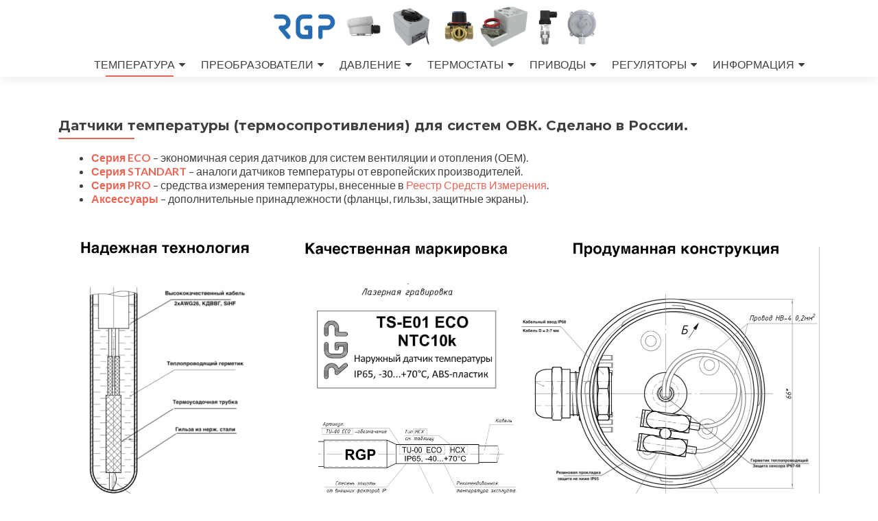

--- FILE ---
content_type: text/html; charset=UTF-8
request_url: https://rgp-tech.ru/temperature-sensor/
body_size: 14450
content:
<!DOCTYPE html>

<html lang="ru-RU">

<head>

<meta charset="UTF-8">
<meta name="viewport" content="width=device-width, initial-scale=1">
<link rel="profile" href="https://gmpg.org/xfn/11">
<link rel="pingback" href="https://rgp-tech.ru/xmlrpc.php">

<title>Завод RGP - каталог датчиков температуры для инженерных систем | Завод по производству оборудования для систем ОВК</title>

<!-- All in One SEO Pack 2.3.11 by Michael Torbert of Semper Fi Web Designob_start_detected [-1,-1] -->
<meta name="description"  content="Завод RGP производит датчики, преобразователи, температурные реле и термостаты для систем вентиляции, отопления и кондиционирования. Заказ можно оформить в интернет-магазине RGP или по телефону 8(812)425-61-16." />

<meta name="keywords"  content="датчик температуры воздуха,датчик температуры окружающей среды,купить датчик температуры,датчик температуры воды,датчик температуры окружающего воздуха,выносной датчик температуры,уличный датчик температуры,датчики температуры для отопления,купить датчик температуры воздуха,датчик измерения температуры,промышленные датчики температуры,датчик температуры теплоносителя,датчик контроля температуры,датчик температуры воздуха на улице,цифровой датчик температуры и влажности,датчик температуры каталог,датчик температуры универсальный,датчик температуры воды цена" />
<meta name="robots" content="index,follow,noodp,noydir" />

<link rel="canonical" href="https://rgp-tech.ru/temperature-sensor/" />
<!-- /all in one seo pack -->
<link rel='dns-prefetch' href='//fonts.googleapis.com' />
<link rel='dns-prefetch' href='//s.w.org' />
<link rel="alternate" type="application/rss+xml" title="Завод по производству оборудования для систем ОВК &raquo; Лента" href="https://rgp-tech.ru/feed/" />
<link rel="alternate" type="application/rss+xml" title="Завод по производству оборудования для систем ОВК &raquo; Лента комментариев" href="https://rgp-tech.ru/comments/feed/" />
		<script type="text/javascript">
			window._wpemojiSettings = {"baseUrl":"https:\/\/s.w.org\/images\/core\/emoji\/11.2.0\/72x72\/","ext":".png","svgUrl":"https:\/\/s.w.org\/images\/core\/emoji\/11.2.0\/svg\/","svgExt":".svg","source":{"concatemoji":"https:\/\/rgp-tech.ru\/wp-includes\/js\/wp-emoji-release.min.js?ver=5.1.1"}};
			!function(a,b,c){function d(a,b){var c=String.fromCharCode;l.clearRect(0,0,k.width,k.height),l.fillText(c.apply(this,a),0,0);var d=k.toDataURL();l.clearRect(0,0,k.width,k.height),l.fillText(c.apply(this,b),0,0);var e=k.toDataURL();return d===e}function e(a){var b;if(!l||!l.fillText)return!1;switch(l.textBaseline="top",l.font="600 32px Arial",a){case"flag":return!(b=d([55356,56826,55356,56819],[55356,56826,8203,55356,56819]))&&(b=d([55356,57332,56128,56423,56128,56418,56128,56421,56128,56430,56128,56423,56128,56447],[55356,57332,8203,56128,56423,8203,56128,56418,8203,56128,56421,8203,56128,56430,8203,56128,56423,8203,56128,56447]),!b);case"emoji":return b=d([55358,56760,9792,65039],[55358,56760,8203,9792,65039]),!b}return!1}function f(a){var c=b.createElement("script");c.src=a,c.defer=c.type="text/javascript",b.getElementsByTagName("head")[0].appendChild(c)}var g,h,i,j,k=b.createElement("canvas"),l=k.getContext&&k.getContext("2d");for(j=Array("flag","emoji"),c.supports={everything:!0,everythingExceptFlag:!0},i=0;i<j.length;i++)c.supports[j[i]]=e(j[i]),c.supports.everything=c.supports.everything&&c.supports[j[i]],"flag"!==j[i]&&(c.supports.everythingExceptFlag=c.supports.everythingExceptFlag&&c.supports[j[i]]);c.supports.everythingExceptFlag=c.supports.everythingExceptFlag&&!c.supports.flag,c.DOMReady=!1,c.readyCallback=function(){c.DOMReady=!0},c.supports.everything||(h=function(){c.readyCallback()},b.addEventListener?(b.addEventListener("DOMContentLoaded",h,!1),a.addEventListener("load",h,!1)):(a.attachEvent("onload",h),b.attachEvent("onreadystatechange",function(){"complete"===b.readyState&&c.readyCallback()})),g=c.source||{},g.concatemoji?f(g.concatemoji):g.wpemoji&&g.twemoji&&(f(g.twemoji),f(g.wpemoji)))}(window,document,window._wpemojiSettings);
		</script>
		<style type="text/css">
img.wp-smiley,
img.emoji {
	display: inline !important;
	border: none !important;
	box-shadow: none !important;
	height: 1em !important;
	width: 1em !important;
	margin: 0 .07em !important;
	vertical-align: -0.1em !important;
	background: none !important;
	padding: 0 !important;
}
</style>
	<link rel='stylesheet' id='wp-block-library-css'  href='https://rgp-tech.ru/wp-includes/css/dist/block-library/style.min.css?ver=5.1.1' type='text/css' media='all' />
<link rel='stylesheet' id='zerif_font-css'  href='//fonts.googleapis.com/css?family=Lato%3A300%2C400%2C700%2C400italic%7CMontserrat%3A400%2C700%7CHomemade+Apple&#038;subset=latin%2Clatin-ext' type='text/css' media='all' />
<link rel='stylesheet' id='zerif_font_all-css'  href='//fonts.googleapis.com/css?family=Open+Sans%3A400%2C300%2C300italic%2C400italic%2C600italic%2C600%2C700%2C700italic%2C800%2C800italic&#038;ver=5.1.1' type='text/css' media='all' />
<link rel='stylesheet' id='zerif_bootstrap_style-css'  href='https://rgp-tech.ru/wp-content/themes/zerif-lite/css/bootstrap.css?ver=5.1.1' type='text/css' media='all' />
<link rel='stylesheet' id='zerif_fontawesome-css'  href='https://rgp-tech.ru/wp-content/themes/zerif-lite/css/font-awesome.min.css?ver=v1' type='text/css' media='all' />
<link rel='stylesheet' id='zerif_style-css'  href='https://rgp-tech.ru/wp-content/themes/zerif-lite/style.css?ver=v1' type='text/css' media='all' />
<link rel='stylesheet' id='zerif_responsive_style-css'  href='https://rgp-tech.ru/wp-content/themes/zerif-lite/css/responsive.css?ver=v1' type='text/css' media='all' />
<!--[if lt IE 9]>
<link rel='stylesheet' id='zerif_ie_style-css'  href='https://rgp-tech.ru/wp-content/themes/zerif-lite/css/ie.css?ver=v1' type='text/css' media='all' />
<![endif]-->
<link rel='stylesheet' id='tablepress-default-css'  href='https://rgp-tech.ru/wp-content/plugins/tablepress/css/default.min.css?ver=1.9.1' type='text/css' media='all' />
<script type='text/javascript' src='https://rgp-tech.ru/wp-includes/js/jquery/jquery.js?ver=1.12.4'></script>
<script type='text/javascript' src='https://rgp-tech.ru/wp-includes/js/jquery/jquery-migrate.min.js?ver=1.4.1'></script>
<!--[if lt IE 9]>
<script type='text/javascript' src='https://rgp-tech.ru/wp-content/themes/zerif-lite/js/html5.js?ver=5.1.1'></script>
<![endif]-->
<link rel='https://api.w.org/' href='https://rgp-tech.ru/wp-json/' />
<link rel="EditURI" type="application/rsd+xml" title="RSD" href="https://rgp-tech.ru/xmlrpc.php?rsd" />
<link rel="wlwmanifest" type="application/wlwmanifest+xml" href="https://rgp-tech.ru/wp-includes/wlwmanifest.xml" /> 
<meta name="generator" content="WordPress 5.1.1" />
<link rel='shortlink' href='https://rgp-tech.ru/?p=4055' />
<link rel="alternate" type="application/json+oembed" href="https://rgp-tech.ru/wp-json/oembed/1.0/embed?url=https%3A%2F%2Frgp-tech.ru%2Ftemperature-sensor%2F" />
<link rel="alternate" type="text/xml+oembed" href="https://rgp-tech.ru/wp-json/oembed/1.0/embed?url=https%3A%2F%2Frgp-tech.ru%2Ftemperature-sensor%2F&#038;format=xml" />
		<style type="text/css">.recentcomments a{display:inline !important;padding:0 !important;margin:0 !important;}</style>
		<style type="text/css" id="custom-background-css">
body.custom-background { background-image: url("https://rgp-tech.ru/wp-content/uploads/2016/12/img_71972.jpg"); background-position: center top; background-size: auto; background-repeat: repeat; background-attachment: fixed; }
</style>
	<link rel="icon" href="https://rgp-tech.ru/wp-content/uploads/2018/09/cropped-RGP-logo-2017-white-180x180-32x32.png" sizes="32x32" />
<link rel="icon" href="https://rgp-tech.ru/wp-content/uploads/2018/09/cropped-RGP-logo-2017-white-180x180-192x192.png" sizes="192x192" />
<link rel="apple-touch-icon-precomposed" href="https://rgp-tech.ru/wp-content/uploads/2018/09/cropped-RGP-logo-2017-white-180x180-180x180.png" />
<meta name="msapplication-TileImage" content="https://rgp-tech.ru/wp-content/uploads/2018/09/cropped-RGP-logo-2017-white-180x180-270x270.png" />
		<style type="text/css" id="wp-custom-css">
			/* Уменьшение отступов в меню */
.main-navigation ul li {
    padding-left: 2px !important;
    padding-right: 2px !important;
    margin: 0 !important;
}
.nav-menu li a {
    font-size: 12px !important; /* Подберите нужный размер */
}		</style>
		<style id="sccss"></style>
</head>


	<body data-rsssl=1 class="page-template-default page page-id-4055" >



<div id="mobilebgfix">
	<div class="mobile-bg-fix-img-wrap">
		<div class="mobile-bg-fix-img"></div>
	</div>
	<div class="mobile-bg-fix-whole-site">


<header id="home" class="header" itemscope="itemscope" itemtype="http://schema.org/WPHeader">

	<div id="main-nav" class="navbar navbar-inverse bs-docs-nav" role="banner">

		<div class="container">

			<div class="navbar-header responsive-logo">

				<button class="navbar-toggle collapsed" type="button" data-toggle="collapse" data-target=".bs-navbar-collapse">

				<span class="sr-only">Показать/Скрыть навигацию</span>

				<span class="icon-bar"></span>

				<span class="icon-bar"></span>

				<span class="icon-bar"></span>

				</button>

				<a href="https://rgp-tech.ru/" class="navbar-brand"><img src="https://rgp-tech.ru/wp-content/uploads/2025/08/header-banner.png" title="Датчики RGP - главная страница сайта" alt="Завод по производству оборудования для систем ОВК"></a>&nbsp;
			</div>

				<nav class="navbar-collapse bs-navbar-collapse collapse" id="site-navigation" itemscope itemtype="http://schema.org/SiteNavigationElement">
		<a class="screen-reader-text skip-link" href="#content">Перейти к содержимому</a>
		<ul id="menu-menu-1" class="nav navbar-nav navbar-right responsive-nav main-nav-list"><li id="menu-item-4073" class="menu-item menu-item-type-post_type menu-item-object-page current-menu-item page_item page-item-4055 current_page_item current-menu-ancestor current-menu-parent current_page_parent current_page_ancestor menu-item-has-children menu-item-4073"><a title="Общий каталог датчиков температуры Завода RGP" href="https://rgp-tech.ru/temperature-sensor/" aria-current="page">ТЕМПЕРАТУРА</a>
<ul class="sub-menu">
	<li id="menu-item-7056" class="menu-item menu-item-type-post_type menu-item-object-page current-menu-item page_item page-item-4055 current_page_item menu-item-has-children menu-item-7056"><a href="https://rgp-tech.ru/temperature-sensor/" aria-current="page">Общая информация</a>
	<ul class="sub-menu">
		<li id="menu-item-7072" class="menu-item menu-item-type-post_type menu-item-object-page menu-item-7072"><a href="https://rgp-tech.ru/outdoor_sensors/">Наружные датчики</a></li>
		<li id="menu-item-7117" class="menu-item menu-item-type-post_type menu-item-object-page menu-item-7117"><a href="https://rgp-tech.ru/contact_sensors/">Накладные датчики</a></li>
	</ul>
</li>
	<li id="menu-item-3541" class="menu-item menu-item-type-post_type menu-item-object-page menu-item-has-children menu-item-3541"><a title="Бюджетные датчики температуры для систем вентиляции, кондиционирования и отопления с измерительными элементами PT 1000 и NTC10k" href="https://rgp-tech.ru/eco-sensors/">Серия ECO</a>
	<ul class="sub-menu">
		<li id="menu-item-4123" class="menu-item menu-item-type-post_type menu-item-object-page menu-item-4123"><a href="https://rgp-tech.ru/tu-k-eco-3/">TU-K02 (канальный)</a></li>
		<li id="menu-item-9430" class="menu-item menu-item-type-post_type menu-item-object-page menu-item-9430"><a href="https://rgp-tech.ru/ts-e00-eco-2/">TS-E00 (наружный)</a></li>
		<li id="menu-item-4116" class="menu-item menu-item-type-post_type menu-item-object-page menu-item-4116"><a href="https://rgp-tech.ru/ts-e01-eco-2/">TS-E01 (наружный)</a></li>
		<li id="menu-item-7600" class="menu-item menu-item-type-post_type menu-item-object-page menu-item-7600"><a href="https://rgp-tech.ru/tu-d-eco/">TU-D11 (врезной)</a></li>
		<li id="menu-item-4119" class="menu-item menu-item-type-post_type menu-item-object-page menu-item-4119"><a href="https://rgp-tech.ru/ts-r00-eco-2/">TS-R00 (комнатный)</a></li>
		<li id="menu-item-9429" class="menu-item menu-item-type-post_type menu-item-object-page menu-item-9429"><a href="https://rgp-tech.ru/ts-r01-eco-2/">TS-R01 (комнатный)</a></li>
		<li id="menu-item-4120" class="menu-item menu-item-type-post_type menu-item-object-page menu-item-4120"><a href="https://rgp-tech.ru/tu-00-eco-3/">TU-00 (накладной)</a></li>
	</ul>
</li>
	<li id="menu-item-3791" class="menu-item menu-item-type-post_type menu-item-object-page menu-item-has-children menu-item-3791"><a title="Датчики температуры для HVAC" href="https://rgp-tech.ru/standart-sensors/">Серия STANDART</a>
	<ul class="sub-menu">
		<li id="menu-item-4105" class="menu-item menu-item-type-post_type menu-item-object-page menu-item-4105"><a href="https://rgp-tech.ru/outdoor-sensor-standart/">TS-E Наружные</a></li>
		<li id="menu-item-9091" class="menu-item menu-item-type-post_type menu-item-object-page menu-item-9091"><a href="https://rgp-tech.ru/outdoor-sensor-standart-ip68/">TS-E03-IP68</a></li>
		<li id="menu-item-6983" class="menu-item menu-item-type-post_type menu-item-object-page menu-item-6983"><a href="https://rgp-tech.ru/ts-c01-standart-2/">TS-C Накладные</a></li>
		<li id="menu-item-4104" class="menu-item menu-item-type-post_type menu-item-object-page menu-item-4104"><a href="https://rgp-tech.ru/room-sensor-standart/">TS-R Комнатные</a></li>
		<li id="menu-item-4115" class="menu-item menu-item-type-post_type menu-item-object-page menu-item-4115"><a href="https://rgp-tech.ru/channel-sensor-standart/">TU-K Канальные</a></li>
		<li id="menu-item-6955" class="menu-item menu-item-type-post_type menu-item-object-page menu-item-6955"><a href="https://rgp-tech.ru/tsk-standart/">TS-K Канальные</a></li>
		<li id="menu-item-4110" class="menu-item menu-item-type-post_type menu-item-object-page menu-item-4110"><a href="https://rgp-tech.ru/fluid-sensor-standart12/">TU-D Погружные</a></li>
		<li id="menu-item-6971" class="menu-item menu-item-type-post_type menu-item-object-page menu-item-6971"><a href="https://rgp-tech.ru/ts-standart/">TS-D Погружные</a></li>
		<li id="menu-item-4103" class="menu-item menu-item-type-post_type menu-item-object-page menu-item-4103"><a href="https://rgp-tech.ru/contact-sensor-standart/">TU-0Х Контактные</a></li>
		<li id="menu-item-7097" class="menu-item menu-item-type-post_type menu-item-object-page menu-item-7097"><a href="https://rgp-tech.ru/clamp-on-sensor-standart/">TU-С0Х Накладные</a></li>
		<li id="menu-item-7623" class="menu-item menu-item-type-post_type menu-item-object-page menu-item-7623"><a href="https://rgp-tech.ru/tu-r/">TU-R Маятниковые</a></li>
	</ul>
</li>
	<li id="menu-item-4040" class="menu-item menu-item-type-post_type menu-item-object-page menu-item-has-children menu-item-4040"><a title="Датчики температуры для HVAC в уникальном корпусе из ABS-пластика" href="https://rgp-tech.ru/hvac_pro/">Серия PRO</a>
	<ul class="sub-menu">
		<li id="menu-item-4175" class="menu-item menu-item-type-post_type menu-item-object-page menu-item-4175"><a href="https://rgp-tech.ru/outdoor-sensor-pro/">TS-E Наружные</a></li>
		<li id="menu-item-8986" class="menu-item menu-item-type-post_type menu-item-object-page menu-item-8986"><a href="https://rgp-tech.ru/outdoor-sensor-pro-ip68/">TS-E01-IP68 PRO</a></li>
		<li id="menu-item-4188" class="menu-item menu-item-type-post_type menu-item-object-page menu-item-4188"><a href="https://rgp-tech.ru/room-sensor-pro/">TS-R Комнатные</a></li>
		<li id="menu-item-4158" class="menu-item menu-item-type-post_type menu-item-object-page menu-item-4158"><a href="https://rgp-tech.ru/channel-sensor-pro/">TS-K Канальные</a></li>
		<li id="menu-item-4691" class="menu-item menu-item-type-post_type menu-item-object-page menu-item-4691"><a href="https://rgp-tech.ru/channel-sensor-pro2/">TU-K Канальные</a></li>
		<li id="menu-item-8885" class="menu-item menu-item-type-post_type menu-item-object-page menu-item-8885"><a href="https://rgp-tech.ru/channel-sensor-ip68/">TU-K-IP68</a></li>
		<li id="menu-item-4181" class="menu-item menu-item-type-post_type menu-item-object-page menu-item-4181"><a href="https://rgp-tech.ru/contact-sensor-pro/">TS-C Накладные</a></li>
		<li id="menu-item-7202" class="menu-item menu-item-type-post_type menu-item-object-page menu-item-7202"><a href="https://rgp-tech.ru/contact-sensor-pro-2/">TU-C Накладные</a></li>
		<li id="menu-item-4170" class="menu-item menu-item-type-post_type menu-item-object-page menu-item-4170"><a href="https://rgp-tech.ru/fluid-sensor-pro/">TS-D Врезные</a></li>
		<li id="menu-item-7570" class="menu-item menu-item-type-post_type menu-item-object-page menu-item-7570"><a href="https://rgp-tech.ru/tu-d-pro/">TU-D Врезные</a></li>
	</ul>
</li>
	<li id="menu-item-5478" class="menu-item menu-item-type-post_type menu-item-object-page menu-item-has-children menu-item-5478"><a title="Аксессуары для датчиков: защитные погружные гильзы, монтажные фланцы, монтажные хомуты. " href="https://rgp-tech.ru/sensor_accessories/">Аксессуары</a>
	<ul class="sub-menu">
		<li id="menu-item-8032" class="menu-item menu-item-type-post_type menu-item-object-page menu-item-8032"><a href="https://rgp-tech.ru/welded-boss-2/">Бобышки приварные</a></li>
		<li id="menu-item-7275" class="menu-item menu-item-type-post_type menu-item-object-page menu-item-7275"><a href="https://rgp-tech.ru/seriesd/">Гильзы серии &#8220;D&#8221;</a></li>
		<li id="menu-item-6813" class="menu-item menu-item-type-post_type menu-item-object-page menu-item-6813"><a href="https://rgp-tech.ru/th-ms/">Гильзы серии &#8220;TH-MS&#8221;</a></li>
		<li id="menu-item-7294" class="menu-item menu-item-type-post_type menu-item-object-page menu-item-7294"><a href="https://rgp-tech.ru/seriespg7/">Гильзы серии &#8220;PG7&#8221;</a></li>
		<li id="menu-item-7300" class="menu-item menu-item-type-post_type menu-item-object-page menu-item-7300"><a href="https://rgp-tech.ru/seriesesmu/">Гильзы серии &#8220;ESMU&#8221;</a></li>
		<li id="menu-item-7310" class="menu-item menu-item-type-post_type menu-item-object-page menu-item-7310"><a href="https://rgp-tech.ru/seriesgz16/">Гильзы серии &#8220;ГЗ16&#8221;</a></li>
		<li id="menu-item-6815" class="menu-item menu-item-type-post_type menu-item-object-page menu-item-6815"><a href="https://rgp-tech.ru/mf6/">Монтажные фланцы</a></li>
	</ul>
</li>
</ul>
</li>
<li id="menu-item-3006" class="menu-item menu-item-type-custom menu-item-object-custom menu-item-has-children menu-item-3006"><a href="https://rgp-tech.ru/preobrazovateli">ПРЕОБРАЗОВАТЕЛИ</a>
<ul class="sub-menu">
	<li id="menu-item-7909" class="menu-item menu-item-type-post_type menu-item-object-page menu-item-has-children menu-item-7909"><a href="https://rgp-tech.ru/420standart/">Температуры (4-20)</a>
	<ul class="sub-menu">
		<li id="menu-item-7639" class="menu-item menu-item-type-post_type menu-item-object-page menu-item-7639"><a href="https://rgp-tech.ru/ts-e02-420/">Наружные (4-20)</a></li>
		<li id="menu-item-7659" class="menu-item menu-item-type-post_type menu-item-object-page menu-item-7659"><a href="https://rgp-tech.ru/ts-c02-420/">Накладные (4-20)</a></li>
		<li id="menu-item-7667" class="menu-item menu-item-type-post_type menu-item-object-page menu-item-7667"><a href="https://rgp-tech.ru/ts-k100-420/">Канальные (4-20)</a></li>
		<li id="menu-item-7678" class="menu-item menu-item-type-post_type menu-item-object-page menu-item-7678"><a href="https://rgp-tech.ru/ts-d100-420/">Погружные (4-20)</a></li>
	</ul>
</li>
	<li id="menu-item-6794" class="menu-item menu-item-type-post_type menu-item-object-page menu-item-has-children menu-item-6794"><a href="https://rgp-tech.ru/420pro/">Температуры PRO</a>
	<ul class="sub-menu">
		<li id="menu-item-7259" class="menu-item menu-item-type-post_type menu-item-object-page menu-item-7259"><a href="https://rgp-tech.ru/ts-e01-420-4/">Наружные (0-10, 4-20)</a></li>
		<li id="menu-item-7258" class="menu-item menu-item-type-post_type menu-item-object-page menu-item-7258"><a href="https://rgp-tech.ru/ts-c01-420-3/">Накладные (0-10, 4-20)</a></li>
		<li id="menu-item-6230" class="menu-item menu-item-type-post_type menu-item-object-page menu-item-6230"><a href="https://rgp-tech.ru/ts-k-420/">Канальные (0-10, 4-20)</a></li>
		<li id="menu-item-6805" class="menu-item menu-item-type-post_type menu-item-object-page menu-item-6805"><a href="https://rgp-tech.ru/ts-d-420/">Погружные (0-10, 4-20)</a></li>
	</ul>
</li>
	<li id="menu-item-7919" class="menu-item menu-item-type-post_type menu-item-object-page menu-item-has-children menu-item-7919"><a href="https://rgp-tech.ru/standart-rs485-modbus/">Температуры (RS485)</a>
	<ul class="sub-menu">
		<li id="menu-item-7956" class="menu-item menu-item-type-post_type menu-item-object-page menu-item-7956"><a href="https://rgp-tech.ru/ts-e02-rs485/">Уличные RS485</a></li>
		<li id="menu-item-7954" class="menu-item menu-item-type-post_type menu-item-object-page menu-item-7954"><a href="https://rgp-tech.ru/ts-k02-rs485/">Канальные RS485</a></li>
		<li id="menu-item-7955" class="menu-item menu-item-type-post_type menu-item-object-page menu-item-7955"><a href="https://rgp-tech.ru/ts-c01-rs485/">Накладные RS485</a></li>
		<li id="menu-item-7953" class="menu-item menu-item-type-post_type menu-item-object-page menu-item-7953"><a href="https://rgp-tech.ru/ts-d12-rs485/">Погружные RS485</a></li>
	</ul>
</li>
	<li id="menu-item-7971" class="menu-item menu-item-type-post_type menu-item-object-page menu-item-has-children menu-item-7971"><a href="https://rgp-tech.ru/humidity/">Влажности RGP</a>
	<ul class="sub-menu">
		<li id="menu-item-8233" class="menu-item menu-item-type-post_type menu-item-object-page menu-item-8233"><a href="https://rgp-tech.ru/humidity-filters/">Выбор фильтра</a></li>
		<li id="menu-item-8488" class="menu-item menu-item-type-post_type menu-item-object-page menu-item-8488"><a href="https://rgp-tech.ru/ths-hp-accuracy/">Сенсоры ±1% RH</a></li>
		<li id="menu-item-8473" class="menu-item menu-item-type-post_type menu-item-object-page menu-item-8473"><a href="https://rgp-tech.ru/accuracy-of-humidity-sensors/">Сенсоры ±2% RH</a></li>
		<li id="menu-item-4214" class="menu-item menu-item-type-post_type menu-item-object-page menu-item-4214"><a title="Комнатный датчик влажности" href="https://rgp-tech.ru/ths-01-2/">THS-01</a></li>
		<li id="menu-item-6738" class="menu-item menu-item-type-post_type menu-item-object-page menu-item-6738"><a title="Канальный датчик влажности" href="https://rgp-tech.ru/ths-02-190-2/">THS-02-190</a></li>
		<li id="menu-item-4199" class="menu-item menu-item-type-post_type menu-item-object-page menu-item-4199"><a title="Канальный датчик влажности" href="https://rgp-tech.ru/channel-humidity-sensor/">THS-02-240</a></li>
		<li id="menu-item-4239" class="menu-item menu-item-type-post_type menu-item-object-page menu-item-4239"><a title="Наружный датчик влажности" href="https://rgp-tech.ru/outdoor-humidity-sensor/">THS-03</a></li>
	</ul>
</li>
	<li id="menu-item-7989" class="menu-item menu-item-type-post_type menu-item-object-page menu-item-has-children menu-item-7989"><a href="https://rgp-tech.ru/humidity_lefoo/">Влажности LEFOO</a>
	<ul class="sub-menu">
		<li id="menu-item-7506" class="menu-item menu-item-type-post_type menu-item-object-page menu-item-7506"><a href="https://rgp-tech.ru/lfh20/">LFH20</a></li>
		<li id="menu-item-7481" class="menu-item menu-item-type-post_type menu-item-object-page menu-item-7481"><a href="https://rgp-tech.ru/lfh21/">LFH21 (RH+T)</a></li>
		<li id="menu-item-5637" class="menu-item menu-item-type-post_type menu-item-object-page menu-item-5637"><a title="Канальные датчики влажности" href="https://rgp-tech.ru/humidity-sensor-lefoo/">LFH10R</a></li>
	</ul>
</li>
	<li id="menu-item-7383" class="menu-item menu-item-type-custom menu-item-object-custom menu-item-has-children menu-item-7383"><a>Качества воздуха</a>
	<ul class="sub-menu">
		<li id="menu-item-7408" class="menu-item menu-item-type-post_type menu-item-object-page menu-item-7408"><a href="https://rgp-tech.ru/lfg101/">LFG101 (СО)</a></li>
		<li id="menu-item-5675" class="menu-item menu-item-type-post_type menu-item-object-page menu-item-5675"><a title="Датчик концентрации СО2 для помещений" href="https://rgp-tech.ru/lfg201-co2/">LFG201 (СО2)</a></li>
		<li id="menu-item-5824" class="menu-item menu-item-type-post_type menu-item-object-page menu-item-5824"><a title="Канальный датчик концентрации СО2" href="https://rgp-tech.ru/lfg202-2/">LFG202 (CO2)</a></li>
		<li id="menu-item-7379" class="menu-item menu-item-type-post_type menu-item-object-page menu-item-7379"><a href="https://rgp-tech.ru/lfg203/">LFG203 (СО2)</a></li>
	</ul>
</li>
	<li id="menu-item-7450" class="menu-item menu-item-type-custom menu-item-object-custom menu-item-has-children menu-item-7450"><a>Скорости воздуха</a>
	<ul class="sub-menu">
		<li id="menu-item-7452" class="menu-item menu-item-type-post_type menu-item-object-page menu-item-7452"><a href="https://rgp-tech.ru/lfs10/">LFS10</a></li>
	</ul>
</li>
</ul>
</li>
<li id="menu-item-5886" class="menu-item menu-item-type-custom menu-item-object-custom menu-item-has-children menu-item-5886"><a>ДАВЛЕНИЕ</a>
<ul class="sub-menu">
	<li id="menu-item-7707" class="menu-item menu-item-type-custom menu-item-object-custom menu-item-has-children menu-item-7707"><a>Перепад давления</a>
	<ul class="sub-menu">
		<li id="menu-item-6827" class="menu-item menu-item-type-post_type menu-item-object-page menu-item-6827"><a href="https://rgp-tech.ru/dps/">Прессостаты DPS</a></li>
		<li id="menu-item-6388" class="menu-item menu-item-type-post_type menu-item-object-page menu-item-6388"><a href="https://rgp-tech.ru/rele-lf52/">Реле перепада LF52</a></li>
		<li id="menu-item-5883" class="menu-item menu-item-type-post_type menu-item-object-page menu-item-5883"><a title="Реле перепада давления LF5D" href="https://rgp-tech.ru/lf5d-2/">Реле разности LF5D</a></li>
	</ul>
</li>
	<li id="menu-item-7380" class="menu-item menu-item-type-custom menu-item-object-custom menu-item-has-children menu-item-7380"><a>Реле давления</a>
	<ul class="sub-menu">
		<li id="menu-item-5680" class="menu-item menu-item-type-post_type menu-item-object-page menu-item-5680"><a title="Реле давления жидкостей и газов LF55" href="https://rgp-tech.ru/rele-lf55/">Реле давления LF55</a></li>
		<li id="menu-item-7706" class="menu-item menu-item-type-post_type menu-item-object-page menu-item-7706"><a href="https://rgp-tech.ru/lf08-h/">Реле давления LF08</a></li>
		<li id="menu-item-5816" class="menu-item menu-item-type-post_type menu-item-object-page menu-item-5816"><a title="Сдвоенное реле давления LF58" href="https://rgp-tech.ru/lf58-2/">Реле двойное LF58</a></li>
		<li id="menu-item-6323" class="menu-item menu-item-type-post_type menu-item-object-page menu-item-6323"><a href="https://rgp-tech.ru/flowswitchfs52/">Реле протока FS5</a></li>
	</ul>
</li>
	<li id="menu-item-7381" class="menu-item menu-item-type-custom menu-item-object-custom menu-item-has-children menu-item-7381"><a>Избыточное</a>
	<ul class="sub-menu">
		<li id="menu-item-4414" class="menu-item menu-item-type-post_type menu-item-object-page menu-item-4414"><a href="https://rgp-tech.ru/pressure_sensor/">Избыточное MBS</a></li>
		<li id="menu-item-6292" class="menu-item menu-item-type-post_type menu-item-object-page menu-item-6292"><a href="https://rgp-tech.ru/pressure-t2000/">Избыточное Т-2000</a></li>
	</ul>
</li>
	<li id="menu-item-7708" class="menu-item menu-item-type-custom menu-item-object-custom menu-item-has-children menu-item-7708"><a>Дифференциальное</a>
	<ul class="sub-menu">
		<li id="menu-item-8744" class="menu-item menu-item-type-post_type menu-item-object-page menu-item-8744"><a href="https://rgp-tech.ru/dpt/">Перепада DPT</a></li>
		<li id="menu-item-5649" class="menu-item menu-item-type-post_type menu-item-object-page menu-item-5649"><a title="Датчик дифференциального давления" href="https://rgp-tech.ru/lfm11-lefoo/">Перепад LFM11</a></li>
		<li id="menu-item-5650" class="menu-item menu-item-type-post_type menu-item-object-page menu-item-5650"><a title="Датчик дифференциального давления" href="https://rgp-tech.ru/lfm108-lefoo/">Перепад LFM108</a></li>
	</ul>
</li>
</ul>
</li>
<li id="menu-item-5435" class="menu-item menu-item-type-custom menu-item-object-custom menu-item-has-children menu-item-5435"><a href="https://rgp-tech.ru/capillary-thermostat/">ТЕРМОСТАТЫ</a>
<ul class="sub-menu">
	<li id="menu-item-7384" class="menu-item menu-item-type-custom menu-item-object-custom menu-item-has-children menu-item-7384"><a>Капиллярные</a>
	<ul class="sub-menu">
		<li id="menu-item-5073" class="menu-item menu-item-type-post_type menu-item-object-page menu-item-5073"><a title="Реле температуры (капиллярный термостат)" href="https://rgp-tech.ru/capillary-thermostat/">Термостат TS-K IP30</a></li>
		<li id="menu-item-7789" class="menu-item menu-item-type-post_type menu-item-object-page menu-item-7789"><a href="https://rgp-tech.ru/termostat-kp/">Термостат серии KP</a></li>
		<li id="menu-item-5072" class="menu-item menu-item-type-post_type menu-item-object-page menu-item-5072"><a title="Реле температуры (капиллярный термостат)" href="https://rgp-tech.ru/tslefoo/">Термостат серии TS</a></li>
		<li id="menu-item-5152" class="menu-item menu-item-type-post_type menu-item-object-page menu-item-5152"><a href="https://rgp-tech.ru/temp_rele/">Термостат TS-K IP54</a></li>
		<li id="menu-item-6895" class="menu-item menu-item-type-post_type menu-item-object-page menu-item-6895"><a href="https://rgp-tech.ru/thermostat_ip65/">Термостат TS-K IP65</a></li>
	</ul>
</li>
	<li id="menu-item-7385" class="menu-item menu-item-type-custom menu-item-object-custom menu-item-has-children menu-item-7385"><a>Регулирующие</a>
	<ul class="sub-menu">
		<li id="menu-item-6025" class="menu-item menu-item-type-post_type menu-item-object-page menu-item-6025"><a href="https://rgp-tech.ru/roomthermostat/">Комнатный (IP30)</a></li>
		<li id="menu-item-8913" class="menu-item menu-item-type-post_type menu-item-object-page menu-item-8913"><a href="https://rgp-tech.ru/thermostat-ts-k-040/">Комнатный (IP40)</a></li>
		<li id="menu-item-6036" class="menu-item menu-item-type-post_type menu-item-object-page menu-item-6036"><a href="https://rgp-tech.ru/controlthermostat/">Наружный (IP54)</a></li>
		<li id="menu-item-6030" class="menu-item menu-item-type-post_type menu-item-object-page menu-item-6030"><a href="https://rgp-tech.ru/contactthermostat/">Накладной (IP20)</a></li>
		<li id="menu-item-6033" class="menu-item menu-item-type-post_type menu-item-object-page menu-item-6033"><a href="https://rgp-tech.ru/immersionthermostat/">Погружной (IP40)</a></li>
		<li id="menu-item-6459" class="menu-item menu-item-type-post_type menu-item-object-page menu-item-6459"><a href="https://rgp-tech.ru/duct-thermostat/">Канальный (IP65)</a></li>
		<li id="menu-item-6262" class="menu-item menu-item-type-post_type menu-item-object-page menu-item-6262"><a href="https://rgp-tech.ru/tsrele/">Термореле (IP30)</a></li>
	</ul>
</li>
	<li id="menu-item-7386" class="menu-item menu-item-type-custom menu-item-object-custom menu-item-has-children menu-item-7386"><a>Защитные</a>
	<ul class="sub-menu">
		<li id="menu-item-6378" class="menu-item menu-item-type-post_type menu-item-object-page menu-item-6378"><a href="https://rgp-tech.ru/protectionthermostat/">Электронагревателя</a></li>
	</ul>
</li>
</ul>
</li>
<li id="menu-item-7836" class="menu-item menu-item-type-custom menu-item-object-custom menu-item-has-children menu-item-7836"><a>ПРИВОДЫ</a>
<ul class="sub-menu">
	<li id="menu-item-9195" class="menu-item menu-item-type-custom menu-item-object-custom menu-item-has-children menu-item-9195"><a>Воздушных заслонок</a>
	<ul class="sub-menu">
		<li id="menu-item-7837" class="menu-item menu-item-type-post_type menu-item-object-page menu-item-7837"><a href="https://rgp-tech.ru/ada-2/">Стандартные &#8220;ADA&#8221;</a></li>
		<li id="menu-item-8094" class="menu-item menu-item-type-post_type menu-item-object-page menu-item-8094"><a href="https://rgp-tech.ru/sada/">Пружинные &#8220;SADA&#8221;</a></li>
		<li id="menu-item-8113" class="menu-item menu-item-type-post_type menu-item-object-page menu-item-8113"><a href="https://rgp-tech.ru/fsada/">Приводы ОЗК &#8220;FSADA&#8221;</a></li>
	</ul>
</li>
	<li id="menu-item-9196" class="menu-item menu-item-type-custom menu-item-object-custom menu-item-has-children menu-item-9196"><a>Поворотных клапанов</a>
	<ul class="sub-menu">
		<li id="menu-item-9369" class="menu-item menu-item-type-post_type menu-item-object-page menu-item-9369"><a href="https://rgp-tech.ru/ada-bv/">Серия &#8220;ADA-BV&#8221;</a></li>
		<li id="menu-item-6012" class="menu-item menu-item-type-post_type menu-item-object-page menu-item-6012"><a href="https://rgp-tech.ru/actuator/">Серия &#8220;RGP&#8221;</a></li>
		<li id="menu-item-8123" class="menu-item menu-item-type-post_type menu-item-object-page menu-item-8123"><a href="https://rgp-tech.ru/actuator-pid/">Серия &#8220;PID&#8221;</a></li>
		<li id="menu-item-9197" class="menu-item menu-item-type-post_type menu-item-object-page menu-item-9197"><a href="https://rgp-tech.ru/amb-162r/">Серия &#8220;AMB&#8221;</a></li>
	</ul>
</li>
	<li id="menu-item-7387" class="menu-item menu-item-type-custom menu-item-object-custom menu-item-has-children menu-item-7387"><a>Клапаны и краны</a>
	<ul class="sub-menu">
		<li id="menu-item-9324" class="menu-item menu-item-type-post_type menu-item-object-page menu-item-9324"><a href="https://rgp-tech.ru/vb05wayballvalves/">Шаровые краны (BV)</a></li>
		<li id="menu-item-6020" class="menu-item menu-item-type-post_type menu-item-object-page menu-item-6020"><a href="https://rgp-tech.ru/valve2way/">Клапан 2-ходовой</a></li>
		<li id="menu-item-6015" class="menu-item menu-item-type-post_type menu-item-object-page menu-item-6015"><a href="https://rgp-tech.ru/valves3way/">Клапан 3-ходовой</a></li>
		<li id="menu-item-7864" class="menu-item menu-item-type-post_type menu-item-object-page menu-item-7864"><a href="https://rgp-tech.ru/sbv/">Балансировочный</a></li>
	</ul>
</li>
</ul>
</li>
<li id="menu-item-5434" class="menu-item menu-item-type-custom menu-item-object-custom menu-item-has-children menu-item-5434"><a>РЕГУЛЯТОРЫ</a>
<ul class="sub-menu">
	<li id="menu-item-7337" class="menu-item menu-item-type-post_type menu-item-object-page menu-item-7337"><a href="https://rgp-tech.ru/mrt-220-380/">Канальный МРТ</a></li>
	<li id="menu-item-8678" class="menu-item menu-item-type-post_type menu-item-object-page menu-item-8678"><a href="https://rgp-tech.ru/rtk-220/">Канальный РТК</a></li>
	<li id="menu-item-8774" class="menu-item menu-item-type-post_type menu-item-object-page menu-item-8774"><a href="https://rgp-tech.ru/sre-220/">Вентилятор STY-R</a></li>
	<li id="menu-item-6936" class="menu-item menu-item-type-post_type menu-item-object-page menu-item-6936"><a href="https://rgp-tech.ru/sty-220/">Вентилятора SRE</a></li>
	<li id="menu-item-6856" class="menu-item menu-item-type-post_type menu-item-object-page menu-item-6856"><a href="https://rgp-tech.ru/sre220/">Вентилятора SRE-220</a></li>
	<li id="menu-item-7226" class="menu-item menu-item-type-post_type menu-item-object-page menu-item-7226"><a href="https://rgp-tech.ru/sre380/">Вентилятора SRE-380</a></li>
	<li id="menu-item-6841" class="menu-item menu-item-type-post_type menu-item-object-page menu-item-6841"><a href="https://rgp-tech.ru/atre220/">Трансформатор ATRE</a></li>
	<li id="menu-item-6846" class="menu-item menu-item-type-post_type menu-item-object-page menu-item-6846"><a href="https://rgp-tech.ru/atrd380/">Трансформатор ATRD</a></li>
	<li id="menu-item-9247" class="menu-item menu-item-type-post_type menu-item-object-page menu-item-9247"><a title="Источник бесперебойного питания 220В/24В" href="https://rgp-tech.ru/ibp-24-60a/">ИБП-24-60А</a></li>
</ul>
</li>
<li id="menu-item-3004" class="menu-item menu-item-type-post_type menu-item-object-page menu-item-has-children menu-item-3004"><a title="Общая информация о Заводе RGP" href="https://rgp-tech.ru/aboutrgp/">ИНФОРМАЦИЯ</a>
<ul class="sub-menu">
	<li id="menu-item-9214" class="menu-item menu-item-type-post_type menu-item-object-page menu-item-9214"><a href="https://rgp-tech.ru/catalog-rgp/">Каталог продукции</a></li>
	<li id="menu-item-3114" class="menu-item menu-item-type-custom menu-item-object-custom menu-item-3114"><a title="История создания датчиков RGP" href="https://rgp-tech.ru/aboutrgp/">История компании</a></li>
	<li id="menu-item-3113" class="menu-item menu-item-type-post_type menu-item-object-page menu-item-3113"><a title="Общая информация о производстве датчиков RGP" href="https://rgp-tech.ru/proizvodstvo/">Производство</a></li>
	<li id="menu-item-3722" class="menu-item menu-item-type-post_type menu-item-object-page menu-item-3722"><a title="Дилеры Завода RGP" href="https://rgp-tech.ru/buy/">Где приобрести?</a></li>
	<li id="menu-item-1854" class="menu-item menu-item-type-post_type menu-item-object-page menu-item-1854"><a title="Как проехать и где купить датчики температуры от Завода RGP" href="https://rgp-tech.ru/kontakty/">Контакты</a></li>
	<li id="menu-item-3020" class="menu-item menu-item-type-post_type menu-item-object-page menu-item-3020"><a title="Сертификаты соответствия на датчики температуры Завода RGP" href="https://rgp-tech.ru/certificate/">Сертификаты</a></li>
	<li id="menu-item-7514" class="menu-item menu-item-type-post_type menu-item-object-page menu-item-7514"><a href="https://rgp-tech.ru/oferta/">Публичная оферта</a></li>
	<li id="menu-item-3850" class="menu-item menu-item-type-post_type menu-item-object-page menu-item-3850"><a title="Таблица зависимости сопротивления от температуры" href="https://rgp-tech.ru/rt-table/">Зависимость R/T</a></li>
	<li id="menu-item-3010" class="menu-item menu-item-type-custom menu-item-object-custom menu-item-3010"><a title="Форма запроса прайс-листа на продукцию Завода RGP" href="https://rgp-tech.ru/prajs-list/">Прайс-лист</a></li>
	<li id="menu-item-4777" class="menu-item menu-item-type-post_type menu-item-object-page menu-item-4777"><a href="https://rgp-tech.ru/feedback/">Обратная связь</a></li>
</ul>
</li>
</ul>	</nav>
	
		</div>

	</div>
	<!-- / END TOP BAR -->
<div class="clear"></div>

</header> <!-- / END HOME SECTION  -->


<div id="content" class="site-content">

	<div class="container">
				<div class="content-left-wrap col-md-12">				<div id="primary" class="content-area">

			<main itemscope itemtype="http://schema.org/WebPageElement" itemprop="mainContentOfPage" id="main" class="site-main">

				<article id="post-4055" class="post-4055 page type-page status-publish hentry">	<header class="entry-header">		<span class="date updated published">01.09.2019</span>		<span class="vcard author byline"><a href="https://rgp-tech.ru/author/admin/" class="fn">admin</a></span>		<h1 class="entry-title" itemprop="headline">Датчики температуры (термосопротивления) для систем ОВК. Сделано в России.</h1>	</header><!-- .entry-header -->	<div class="entry-content">		<ul>
<li><strong><a href="https://rgp-tech.ru/eco-sensors/">Серия ECO</a></strong> &#8211; экономичная серия датчиков для систем вентиляции и отопления (ОЕМ).</li>
<li><a href="https://rgp-tech.ru/standart-sensors-cable/"><strong>Серия STANDART</strong></a> &#8211; аналоги датчиков температуры от европейских производителей.</li>
<li><a href="https://rgp-tech.ru/hvac_pro/"><strong>Серия PRO</strong></a> &#8211; средства измерения температуры, внесенные в <a href="https://fgis.gost.ru/fundmetrology/registry/4/items/1406196">Реестр Средств Измерения</a>.</li>
<li><a href="https://rgp-tech.ru/sensor_accessories/"><strong>Аксессуары</strong></a> &#8211; дополнительные принадлежности (фланцы, гильзы, защитные экраны).</li>
</ul>
<p><img class="alignnone" src="https://rgp-tech.ru/wp-content/uploads/2024/12/Преимущества-датчиков-RGP.jpg" alt="Датчики температуры серии ECO" width="1200" height="500" align="center" /><br />
<div class="su-tabs su-tabs-style-default su-tabs-vertical" data-active="1"><div class="su-tabs-nav"><span class="" data-url="" data-target="blank"><strong>Датчики температуры ECO</strong></span><span class="" data-url="" data-target="blank"><strong>Датчики температуры STANDART</strong></span><span class="" data-url="" data-target="blank"><strong>Датчики температуры PRO</strong></span><span class="" data-url="" data-target="blank"><strong>Аксессуары для датчиков</strong></span><span class="" data-url="" data-target="blank"><strong>Измерительные элементы</strong></span><span class="" data-url="" data-target="blank"><strong>Технологии производства</strong></span></div><div class="su-tabs-panes"><div class="su-tabs-pane su-clearfix">
<p style="text-indent: 3%;"><strong>Датчики температуры серии ECO</strong> это экономичные и надежные датчики для систем вентиляции, кондиционирования и отопления. Для фиксации кабеля и измерительных гильз используется опрессовка с последующей изоляцией места соединения термоусадочной трубкой. Корпуса, кабель, измерительные трубки и прочие комплектующие производятся в России.</p>
<p><a href="https://rgp-tech.ru/eco-sensors/" target="_blank" rel="noopener noreferrer"><img class="alignnone" src="https://rgp-tech.ru/wp-content/uploads/2025/12/ECO-ALL-2026.png" alt="Датчики температуры серии ECO" width="1200" height="500" align="center" /></a></p>
<p><strong><strong>Основные типы датчиков температуры серии ECO:</strong></strong></p>
<ul>
<li><strong>TU-K: </strong>канальные кабельные датчики температуры длиной 100, 150 или 250 мм.</li>
<li><strong>TU-D: </strong>врезные кабельные датчики с наружной резьбой G1/2 или G1/4</li>
<li><strong>TU-X: </strong>контактные кабельные датчики в гильзе для трубопроводов,</li>
<li><strong>TS-E: </strong>уличные (наружные) датчики в корпусе со степенью защиты IP54 и IP65,</li>
<li><strong>TS-R: </strong>комнатные датчики в корпусе со степенью защиты IP30 и IP42.</li>
</ul>
<p><strong>Основные характеристики датчиков серии ECO:</strong></p>
<ul>
<li>Измерительные зонды: <strong>нержавеющая сталь и </strong><strong>алюминий (Россия)</strong></li>
<li>Корпуса датчиков: <strong>ABS и PBT пластик,  поликарбонат (Россия)</strong></li>
<li>Используемый кабель: <strong>КСПВ 2х0,5 (Россия)</strong></li>
<li>Защита кабельного подключения: <strong>IP54</strong></li>
<li>Защита измерительного элемента: <strong>IP65 (IP30)</strong></li>
<li>Диапазон измерения (зависит от модели): <strong>от -40 до +90 градусов</strong></li>
<li>Измерительные элементы: <strong>Pt1000 и NCT10k</strong></li>
<li>Технологии: <strong>TCA</strong> (защита измерительного элемента по стандарту IP65)</li>
<li>Технологии: <strong>HST</strong> (защита соединений кабельных датчиков по стандарту IP54)</li>
</ul>
<div class="su-button-center"><a href="https://rgp-tech.ru/eco-sensors/" class="su-button su-button-style-default" style="color:#FFFFFF;background-color:#2D89EF;border-color:#246ebf;border-radius:5px;-moz-border-radius:5px;-webkit-border-radius:5px" target="_self"><span style="color:#FFFFFF;padding:0px 16px;font-size:13px;line-height:26px;border-color:#6cacf4;border-radius:5px;-moz-border-radius:5px;-webkit-border-radius:5px;text-shadow:none;-moz-text-shadow:none;-webkit-text-shadow:none"> <strong>Перейти в каталог</strong></span></a></div>
</div>
<div class="su-tabs-pane su-clearfix">
<p style="text-indent: 3%;"><strong>Датчики температуры серии STANDART</strong> это качественные датчики температуры кабельного типа и в корпусах из ABS-пластика собственного производства. Датчики серии STANDART производства ООО &#8220;Завод РГП&#8221; по своим потребительским свойствами и диапазонам измерения не только не уступают, но и зачастую превосходят европейские и тем более отечественные аналоги (S+S Regeltechnik, Thermokon, Produal, Ouman). Корпуса, соединительный кабель и многие другие комплектующие производятся в России. Датчики защищены от внешних воздействий по стандарту не ниже IP65. Все канальные датчики температуры могут использоваться в качестве погружных (врезных) датчиков при использовании в комплекте с погружными гильзами.</p>
<p><a href="https://rgp-tech.ru/standart-sensors-box/" target="_blank" rel="noopener noreferrer"><img class="alignnone" src="https://rgp-tech.ru/wp-content/uploads/2025/12/STANDART-ALL-1.png" alt="Датчики температуры серии Standart" width="1250" height="521" align="center" /></a></p>
<p><strong>Основные типы датчиков температуры серии STANDART (в корпусе):</strong></p>
<ul>
<li><strong>TS-K: </strong>канальные датчики с длиной гильзы от 100 до 300 мм.</li>
<li><strong>TS-D: </strong>погружные датчики с резьбой G1/2 и длиной гильзы от 50 до 200 мм.</li>
<li><strong>TS-C: </strong>накладные датчики с контактными пластинами в различных исполнениях.</li>
<li><strong>TS-E: </strong>уличные (наружные) датчики температуры IP65-IP68.</li>
<li><strong>TS-R: </strong>комнатные датчики в корпусе ABS-пластика IP30.</li>
</ul>
<p><strong>Основные характеристики датчиков серии STANDART:</strong></p>
<ul>
<li>Измерительные гильзы и штуцеры:<strong> нержавеющая сталь</strong><strong>.</strong></li>
<li>Корпуса датчиков: <strong>ABS-пластик</strong></li>
<li>Накладные пластины: <strong>алюминиевые сплавы, нержавеющая сталь</strong></li>
<li>Используемый кабель: <strong>КДВВГ </strong><strong>2х0,35 мм2</strong></li>
<li>Защита от внешних воздействий: <strong>IP65 (IP21)</strong></li>
<li>Защита измерительного элемента: <strong>не ниже IP65 (IP21)</strong></li>
<li>Диапазон измерения: <strong>от -50 до +130 градусов</strong></li>
<li>Технологии: <strong>TCA</strong> (защита измерительного элемента кабельных датчиков IP65)</li>
<li>Технологии: <strong>AHST</strong> (защита соединений кабельных датчиков по стандарту IP65)</li>
<li>Измерительные элементы: <strong>Pt 1000, NTC10k, NTC12k</strong></li>
</ul>
<p><center><a href="https://rgp-tech.ru/standart-sensors-cable/" class="su-button su-button-style-default" style="color:#FFFFFF;background-color:#2D89EF;border-color:#246ebf;border-radius:5px;-moz-border-radius:5px;-webkit-border-radius:5px" target="_self"><span style="color:#FFFFFF;padding:0px 16px;font-size:13px;line-height:26px;border-color:#6cacf4;border-radius:5px;-moz-border-radius:5px;-webkit-border-radius:5px;text-shadow:none;-moz-text-shadow:none;-webkit-text-shadow:none"> <strong>Перейти в каталог</strong></span></a></center></div>
<div class="su-tabs-pane su-clearfix">
<p style="text-indent: 3%;"><strong>Датчики температуры серии PRO</strong> это средства измерения температуры, зарегистрированные в реестре средств измерения (СИ). Датчики изначально разрабатывались для использования в сложных условиях эксплуатации и при высоких температурах, выпускаются в уникальных корпусах собственного производства и обеспечивают защиту от воздействия внешней среды по стандарту IP65. Для производства датчиков кабельного типа используется высокотемпературный кабель SiHF, позволяющий расширить температуру эксплуатации в диапазоне от -50 до +180 градусов. Все канальные датчики температуры могут использоваться в качестве погружных (врезных) датчиков при использовании в комплекте с погружными гильзами.</p>
<p><a href="https://rgp-tech.ru/hvac_pro/" target="_blank" rel="noopener noreferrer"><img class="alignnone" src="https://rgp-tech.ru/wp-content/uploads/2023/05/ALL-PRO.png" alt="Датчики температуры серии PRO для HVAC" width="1875" height="781" align="center" /></a></p>
<p><strong>Основные типы датчиков температуры серии PRO:</strong></p>
<ul>
<li><strong>канальные</strong> датчики с длиной гильзы от 100 до 300 мм.</li>
<li><strong>врезные</strong> датчики с резьбой G1/2. и длиной штуцера от 50 до 200 мм.</li>
<li><strong>накладные </strong>датчики в гильзах из нержавеющей стали 30 и 50 мм, а также из медного сплава.</li>
<li><strong>уличные </strong>датчики в нескольких вариантах исполнения.</li>
<li><strong>комнатные</strong> датчики температуры.</li>
</ul>
<p><strong>Основные характеристики датчиков серии PRO:</strong></p>
<ul>
<li>Измерительные гильзы (штуцеры):<strong> нержавеющая сталь AISI</strong></li>
<li>Корпуса датчиков: <strong>ABS-пластик</strong></li>
<li>Накладные пластины: <strong>медный сплав</strong></li>
<li>Используемый кабель: <strong>SiHF </strong><strong>2х0,35 мм2</strong></li>
<li>Защита кабельного подключения: <strong>IP65</strong></li>
<li>Защита измерительного элемента: <strong>IP65-IP67</strong></li>
<li>Диапазон измерения: <strong>от -50 до +180 градусов</strong></li>
<li>Технологии: <strong>TCA</strong> (защита измерительного элемента кабельных датчиков IP67)</li>
<li>Технологии: <strong>AHST</strong> (защита соединений кабельных датчиков по стандарту IP65)</li>
<li>Технологии: <strong>SiHF</strong> (расширенный диапазон температур)</li>
<li>Измерительные элементы: <strong>Pt100, </strong><strong>Pt1000</strong>, <strong>Ni1000</strong>, <strong>NTC10k, NTC12k</strong></li>
</ul>
<div class="su-button-center"><a href="https://rgp-tech.ru/hvac_pro/" class="su-button su-button-style-default" style="color:#FFFFFF;background-color:#2D89EF;border-color:#246ebf;border-radius:5px;-moz-border-radius:5px;-webkit-border-radius:5px" target="_self"><span style="color:#FFFFFF;padding:0px 16px;font-size:13px;line-height:26px;border-color:#6cacf4;border-radius:5px;-moz-border-radius:5px;-webkit-border-radius:5px;text-shadow:none;-moz-text-shadow:none;-webkit-text-shadow:none"> <strong>Перейти в каталог</strong></span></a></div>
</div>
<div class="su-tabs-pane su-clearfix">
<div style="width: 35%; float: left;"><img class="" style="border: 10px solid #ffffff;" src="https://rgp-tech.ru/wp-content/uploads/2019/12/Аксессуары-PRO.jpg" width="400" height="400" align="left" /></div>
<div style="width: 65%; float: left;">
<p style="text-indent: 3%;">Датчики температуры поставляются в комплекте со всеми необходимыми монтажными принадлежностями, но вы всегда можете заказать дополнительные запасные части, а также аксессуары для датчиков температуры.</p>
<p><strong>WS-01:</strong> Защитный экран для уличных датчиков температуры.</p>
<p><strong>MF-6:</strong> Монтажный фланец для канальных датчиков.</p>
<p><strong>W1 50-70:</strong> Хомут для накладных датчиков D=50-70 мм.</p>
<p><strong>MB-02</strong> Коробка с 2 сальниками для подключения.</p>
<p><strong>Защитные гильзы</strong> для использования канальных и контактных датчиков в качестве погружных.</p>
<div class="su-button-center"><a href="https://rgp-tech.ru/sensor_accessories/" class="su-button su-button-style-default" style="color:#FFFFFF;background-color:#2D89EF;border-color:#246ebf;border-radius:5px;-moz-border-radius:5px;-webkit-border-radius:5px" target="_self"><span style="color:#FFFFFF;padding:0px 16px;font-size:13px;line-height:26px;border-color:#6cacf4;border-radius:5px;-moz-border-radius:5px;-webkit-border-radius:5px;text-shadow:none;-moz-text-shadow:none;-webkit-text-shadow:none"> <strong>Перейти в каталог</strong></span></a></div>
</div>
</div>
<div class="su-tabs-pane su-clearfix">
<div style="width: 30%; float: left;"><img class="" style="border: 10px solid #ffffff;" src="https://rgp-tech.ru/wp-content/uploads/2025/10/PTC.png" width="200" height="200" align="left" /> <img class="" style="border: 10px solid #ffffff;" src="https://rgp-tech.ru/wp-content/uploads/2025/10/NTC.png" width="200" height="200" align="left" /></div>
<div style="width: 70%; float: left;">
<p style="text-indent: 3%;"><strong>PTC и NTC &#8211; два основных типа измерительных элементов.</strong></p>
<p><strong>PTC-элементы</strong> имеют положительный температурный коэффициент, то есть их сопротивление увеличивается с ростом температуры. Когда температура повышается, сопротивление PTC-элемента также увеличивается пропорционально. Pt1000 &#8211; широко используемый PTC-элемент в системах автоматизации и контроля температуры.</p>
<p><strong>NTC-элементы:</strong> NTC-элементы имеют отрицательный коэффициент температуры, что означает, что их сопротивление уменьшается с ростом температуры. При повышении температуры сопротивление NTC-элемента уменьшается, создавая обратную зависимость между сопротивлением и температурой.</p>
<p><strong>Рекомендации по выбору:</strong> Важно учитывать требования и характеристики конкретного приложения при выборе между NTC и PTC. Консультируйтесь с производителем или специалистами в области автоматизации и измерений, чтобы выбрать наиболее подходящий измерительный элемент для вашей системы контроля температуры.</p>
<p><strong>Обратите внимание:</strong> Измерительные элементы PTC зачастую обладают более низкой чувствительностью в определенных диапазонах температуры, чем элементы NTC, но в то же время со временем точность показаний NTC изменяется более значительно, чем точность показаний PTC. Подробнее вы можете узнать, прочитав руководства по эксплуатации на датчики, которые производит Завод RGP.</p>
<p><strong>Важная информация:</strong> наши датчики производятся на основе PTC-элементов с точностью 0,3 градуса и NTC-элементов с точностью 1%. Обращайте ваше внимание на точность датчиков температуры, так как датчики NTC10k с точностью 3% и 5% дают слишком большую погрешность.</p>
</div>
</div>
<div class="su-tabs-pane su-clearfix">
<div style="width: 27%; float: left;"><img class="" style="border: 10px solid #ffffff;" src="https://rgp-tech.ru/wp-content/uploads/2023/05/technologies1.png" width="300" height="900" align="left" /></div>
<div style="width: 73%; float: left;">
<p style="text-indent: 3%;"><strong>Базовые технологии производства датчиков.</strong></p>
<p><strong>Применяемый кабель</strong></p>
<ul>
<li><strong>КСПВ </strong> &#8211; кабель ПВХ, диапазон от -50&#8230;+70°C.</li>
<li><strong>КДВВГ</strong> &#8211; особо гибкий кабель ПВХ, диапазон от -50&#8230;+70 °C.</li>
<li><strong>SiHF </strong> &#8211; кабель с оболочкой силикон, диапазон от -60&#8230;+180 °C.</li>
</ul>
<p><strong>Защита соединений:</strong></p>
<ul>
<li><strong>HST (IP54)</strong> &#8211; защита соединения кабеля и зонда датчика с помощью обжима трубки, а также с помощью изоляции соединения посредством термоусаживаемой маркировочной трубки.</li>
<li><strong>AHST (IP65)</strong> &#8211; защита соединения кабеля и гильзы с помощью клеевой термоусадочной трубки. Клей, содержащийся на внутренней стороне трубки разогревается и герметизирует места контакта на гильзе и на кабеле.</li>
</ul>
<p><strong>Материалы зондов:</strong></p>
<ul>
<li><strong>AL</strong> &#8211; трубка из алюминия диаметром 6 мм. &#8211; применяется только в датчиках серии ЕСО. Недорогой, но при этом надежный материал для производства датчиков.</li>
<li><strong>AISI</strong> &#8211; гильза из нержавеющей стали AISI 304/316 с запаянным концом и толщиной стенки 0,3 мм. Отличается повышенной прочностью и применяется в датчиках серий STANDART и PRO.</li>
</ul>
<p><strong>Защита измерительных элементов:</strong></p>
<ul>
<li><strong>TCA (ECO)</strong> &#8211; с торца трубки заливается 0,5 мл. специального теплопроводящего герметика, который изолирует сенсор от пыли, грязи и воздействия влаги по стандарту не ниже IP65.</li>
<li><strong>TCA</strong> &#8211; в каждую гильзу заливается 0,5 мл. специального теплопроводящего герметика. Далее в гильзу погружается монтажная сборка, на конце которой расположен измерительный элемент. Сенсор целиком погружается в герметик и защищен по стандарту не ниже IP67.</li>
</ul>
</div>
</div></div></div>
	</div><!-- .entry-content -->	</article><!-- #post-## -->
			</main><!-- #main -->

		</div><!-- #primary -->

	</div>	

	</div><!-- .container -->


</div><!-- .site-content -->


<footer id="footer" itemscope="itemscope" itemtype="http://schema.org/WPFooter">

	
	<div class="container">

		
		<div class="col-md-3 company-details"><div class="icon-top red-text"><img src="https://rgp-tech.ru/wp-content/themes/zerif-lite/images/map25-redish.png" alt="" /></div><div class="zerif-footer-address">190020, г. Санкт-Петербург, наб. Обводного канала, д. 223-225, лит. С</div></div><div class="col-md-3 company-details"><div class="icon-top green-text"><img src="https://rgp-tech.ru/wp-content/themes/zerif-lite/images/envelope4-green.png" alt="" /></div><div class="zerif-footer-email"><a href="mailto:sales@rgp-tech.ru">sales@rgp-tech.ru</a>
<br />
</div></div><div class="col-md-3 company-details"><div class="icon-top blue-text"><img src="https://rgp-tech.ru/wp-content/themes/zerif-lite/images/telephone65-blue.png" alt="" /></div><div class="zerif-footer-phone"><a href="tel:812 425 61 16">8 (812) 425-61-16</a></div></div><div class="col-md-3 copyright"><ul class="social"><li><a target="_blank" href="#"><i class="fa fa-facebook"></i></a></li><li><a target="_blank" href="#"><i class="fa fa-twitter"></i></a></li><li><a target="_blank" href="#"><i class="fa fa-linkedin"></i></a></li><li><a target="_blank" href="#"><i class="fa fa-behance"></i></a></li><li><a target="_blank" href="#"><i class="fa fa-dribbble"></i></a></li><li><a target="_blank" href="#rgpspb"><i class="fa fa-instagram"></i></a></li></ul><p id="zerif-copyright">© 2025 RGP. Все права защищены.</p><div class="zerif-copyright-box"><a class="zerif-copyright" href="http://themeisle.com/themes/zerif-lite/" target="_blank" rel="nofollow">Zerif Lite </a>создано с помощью<a class="zerif-copyright" href="http://wordpress.org/" target="_blank" rel="nofollow"> WordPress</a></div></div>			</div> <!-- / END CONTAINER -->

</footer> <!-- / END FOOOTER  -->


	</div><!-- mobile-bg-fix-whole-site -->
</div><!-- .mobile-bg-fix-wrap -->


<!-- Yandex.Metrika counter -->
<script type="text/javascript" >
    (function (d, w, c) {
        (w[c] = w[c] || []).push(function() {
            try {
                w.yaCounter50614258 = new Ya.Metrika2({
                    id:50614258,
                    clickmap:true,
                    trackLinks:true,
                    accurateTrackBounce:true,
                    webvisor:true
                });
            } catch(e) { }
        });

        var n = d.getElementsByTagName("script")[0],
            s = d.createElement("script"),
            f = function () { n.parentNode.insertBefore(s, n); };
        s.type = "text/javascript";
        s.async = true;
        s.src = "https://mc.yandex.ru/metrika/tag.js";

        if (w.opera == "[object Opera]") {
            d.addEventListener("DOMContentLoaded", f, false);
        } else { f(); }
    })(document, window, "yandex_metrika_callbacks2");
</script>
<noscript><div><img src="https://mc.yandex.ru/watch/50614258" style="position:absolute; left:-9999px;" alt="" /></div></noscript>
<!-- /Yandex.Metrika counter --><link rel='stylesheet' id='su-shortcodes-css'  href='https://rgp-tech.ru/wp-content/plugins/shortcodes-ultimate/includes/css/shortcodes.css?ver=5.0.8' type='text/css' media='all' />
<script type='text/javascript' src='https://rgp-tech.ru/wp-content/themes/zerif-lite/js/bootstrap.min.js?ver=20120206'></script>
<script type='text/javascript' src='https://rgp-tech.ru/wp-content/themes/zerif-lite/js/jquery.knob.js?ver=20120206'></script>
<script type='text/javascript' src='https://rgp-tech.ru/wp-content/themes/zerif-lite/js/smoothscroll.js?ver=20120206'></script>
<script type='text/javascript' src='https://rgp-tech.ru/wp-content/themes/zerif-lite/js/scrollReveal.js?ver=20120206'></script>
<script type='text/javascript' src='https://rgp-tech.ru/wp-content/themes/zerif-lite/js/zerif.js?ver=20120206'></script>
<script type='text/javascript' src='https://rgp-tech.ru/wp-includes/js/wp-embed.min.js?ver=5.1.1'></script>
<script type='text/javascript'>
/* <![CDATA[ */
var su_other_shortcodes = {"no_preview":"This shortcode doesn't work in live preview. Please insert it into editor and preview on the site."};
/* ]]> */
</script>
<script type='text/javascript' src='https://rgp-tech.ru/wp-content/plugins/shortcodes-ultimate/assets/js/other-shortcodes.js?ver=5.0.8'></script>


</body>

</html>